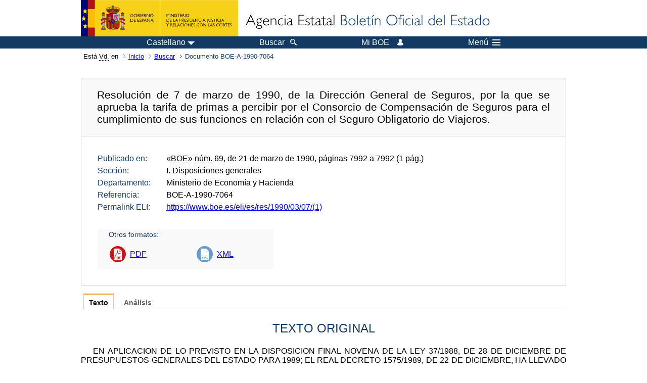

--- FILE ---
content_type: text/html; charset=UTF-8
request_url: https://boe.es/buscar/doc.php?id=BOE-A-1990-7064
body_size: 26889
content:
<!DOCTYPE html>
<html lang="es">
  <head>
    <meta charset="utf-8" />
    <meta http-equiv="X-UA-Compatible" content="IE=edge" />
    <meta name="format-detection" content="telephone=no">
    <meta name="Description" content="BOE-A-1990-7064 Resolución de 7 de marzo de 1990, de la Dirección General de Seguros, por la que se aprueba la tarifa de primas a percibir por el Consorcio de Compensación de Seguros para el cumplimiento de sus funciones en relación con el Seguro Obligatorio de Viajeros." />
    <title>BOE-A-1990-7064 Resolución de 7 de marzo de 1990, de la Dirección General de Seguros, por la que se aprueba la tarifa de primas a percibir por el Consorcio de Compensación de Seguros para el cumplimiento de sus funciones en relación con el Seguro Obligatorio de Viajeros.</title>
    <link rel="shortcut icon" href="/favicon.ico" />
    <link rel="icon" href="/favicon.ico" type="image/x-icon" />
    <link rel="apple-touch-icon" href="/apple-touch-icon.png">
    <base target="_top" />
    <link type="text/css" href="/estilos/boe.css" rel="stylesheet"/>
    <link rel="stylesheet" href="/estilos/diario-boe.css" type="text/css">
    <link rel="stylesheet" href="/estilos/texto.css" type="text/css">
  
    <link rel="canonical" href="https://www.boe.es/buscar/doc.php?id=BOE-A-1990-7064"/>
<meta  about="https://www.boe.es/eli/es/res/1990/03/07/(1)" typeof="http://data.europa.eu/eli/ontology#LegalResource"/>
<meta  about="https://www.boe.es/eli/es/res/1990/03/07/(1)" property="http://data.europa.eu/eli/ontology#jurisdiction" resource="http://www.elidata.es/mdr/authority/jurisdiction/1/es"/>
<meta  about="https://www.boe.es/eli/es/res/1990/03/07/(1)" property="http://data.europa.eu/eli/ontology#type_document" resource="http://www.elidata.es/mdr/authority/resource-type/1/res"/>
<meta  about="https://www.boe.es/eli/es/res/1990/03/07/(1)" property="http://data.europa.eu/eli/ontology#id_local" content="BOE-A-1990-7064" datatype="http://www.w3.org/2001/XMLSchema#string"/>
<meta  about="https://www.boe.es/eli/es/res/1990/03/07/(1)" property="http://data.europa.eu/eli/ontology#date_document" content="1990-03-07" datatype="http://www.w3.org/2001/XMLSchema#date"/>
<meta  about="https://www.boe.es/eli/es/res/1990/03/07/(1)" property="http://data.europa.eu/eli/ontology#number" content="(1)" datatype="http://www.w3.org/2001/XMLSchema#string"/>
<meta  about="https://www.boe.es/eli/es/res/1990/03/07/(1)" property="http://data.europa.eu/eli/ontology#is_about" resource="https://www.boe.es/legislacion/eli/materias/1612"/>
<meta  about="https://www.boe.es/eli/es/res/1990/03/07/(1)" property="http://data.europa.eu/eli/ontology#is_about" resource="https://www.boe.es/legislacion/eli/materias/6519"/>
<meta  about="https://www.boe.es/eli/es/res/1990/03/07/(1)" property="http://data.europa.eu/eli/ontology#is_about" resource="https://www.boe.es/legislacion/eli/materias/6521"/>
<meta  about="https://www.boe.es/eli/es/res/1990/03/07/(1)" property="http://data.europa.eu/eli/ontology#is_about" resource="https://www.boe.es/legislacion/eli/materias/6827"/>
<meta  about="https://www.boe.es/eli/es/res/1990/03/07/(1)" property="http://data.europa.eu/eli/ontology#has_member" resource="https://www.boe.es/eli/es/res/1990/03/07/(1)/dof"/>
<meta  about="https://www.boe.es/eli/es/res/1990/03/07/(1)/dof" typeof="http://data.europa.eu/eli/ontology#LegalResource"/>
<meta  about="https://www.boe.es/eli/es/res/1990/03/07/(1)/dof" property="http://data.europa.eu/eli/ontology#jurisdiction" resource="http://www.elidata.es/mdr/authority/jurisdiction/1/es"/>
<meta  about="https://www.boe.es/eli/es/res/1990/03/07/(1)/dof" property="http://data.europa.eu/eli/ontology#type_document" resource="http://www.elidata.es/mdr/authority/resource-type/1/res"/>
<meta  about="https://www.boe.es/eli/es/res/1990/03/07/(1)/dof" property="http://data.europa.eu/eli/ontology#id_local" content="BOE-A-1990-7064" datatype="http://www.w3.org/2001/XMLSchema#string"/>
<meta  about="https://www.boe.es/eli/es/res/1990/03/07/(1)/dof" property="http://data.europa.eu/eli/ontology#date_document" content="1990-03-07" datatype="http://www.w3.org/2001/XMLSchema#date"/>
<meta  about="https://www.boe.es/eli/es/res/1990/03/07/(1)/dof" property="http://data.europa.eu/eli/ontology#number" content="(1)" datatype="http://www.w3.org/2001/XMLSchema#string"/>
<meta  about="https://www.boe.es/eli/es/res/1990/03/07/(1)/dof" property="http://data.europa.eu/eli/ontology#is_about" resource="https://www.boe.es/legislacion/eli/materias/1612"/>
<meta  about="https://www.boe.es/eli/es/res/1990/03/07/(1)/dof" property="http://data.europa.eu/eli/ontology#is_about" resource="https://www.boe.es/legislacion/eli/materias/6519"/>
<meta  about="https://www.boe.es/eli/es/res/1990/03/07/(1)/dof" property="http://data.europa.eu/eli/ontology#is_about" resource="https://www.boe.es/legislacion/eli/materias/6521"/>
<meta  about="https://www.boe.es/eli/es/res/1990/03/07/(1)/dof" property="http://data.europa.eu/eli/ontology#is_about" resource="https://www.boe.es/legislacion/eli/materias/6827"/>
<meta  about="https://www.boe.es/eli/es/res/1990/03/07/(1)/dof" property="http://data.europa.eu/eli/ontology#version" resource="http://www.elidata.es/mdr/authority/version/dof"/>
<meta  about="https://www.boe.es/eli/es/res/1990/03/07/(1)/dof" property="http://data.europa.eu/eli/ontology#is_member_of" resource="https://www.boe.es/eli/es/res/1990/03/07/(1)"/>
<meta  about="https://www.boe.es/eli/es/res/1990/03/07/(1)/dof" property="http://data.europa.eu/eli/ontology#is_realized_by" resource="https://www.boe.es/eli/es/res/1990/03/07/(1)/dof/spa"/>
<meta  about="https://www.boe.es/eli/es/res/1990/03/07/(1)/dof/spa" typeof="http://data.europa.eu/eli/ontology#LegalExpression"/>
<meta  about="https://www.boe.es/eli/es/res/1990/03/07/(1)/dof/spa" property="http://data.europa.eu/eli/ontology#language" resource="http://www.elidata.es/mdr/authority/language/spa"/>
<meta  about="https://www.boe.es/eli/es/res/1990/03/07/(1)/dof/spa" property="http://data.europa.eu/eli/ontology#title" content="Resolución de 7 de marzo de 1990, de la Dirección General de Seguros, por la que se aprueba la tarifa de primas a percibir por el Consorcio de Compensación de Seguros para el cumplimiento de sus funciones en relación con el Seguro Obligatorio de Viajeros." datatype="http://www.w3.org/2001/XMLSchema#string"/>
<meta  about="https://www.boe.es/eli/es/res/1990/03/07/(1)/dof/spa" property="http://data.europa.eu/eli/ontology#publisher_agent" resource="https://www.boe.es"/>
<meta  about="https://www.boe.es/eli/es/res/1990/03/07/(1)/dof/spa" property="http://data.europa.eu/eli/ontology#date_publication" content="1990-03-21" datatype="http://www.w3.org/2001/XMLSchema#date"/>
<meta  about="https://www.boe.es/eli/es/res/1990/03/07/(1)/dof/spa" property="http://data.europa.eu/eli/ontology#realizes" resource="https://www.boe.es/eli/es/res/1990/03/07/(1)/dof"/>
<meta  about="https://www.boe.es/eli/es/res/1990/03/07/(1)/dof/spa" property="http://data.europa.eu/eli/ontology#is_embodied_by" resource="https://www.boe.es/eli/es/res/1990/03/07/(1)/dof/spa/html"/>
<meta  about="https://www.boe.es/eli/es/res/1990/03/07/(1)/dof/spa" property="http://data.europa.eu/eli/ontology#is_embodied_by" resource="https://www.boe.es/eli/es/res/1990/03/07/(1)/dof/spa/pdf"/>
<meta  about="https://www.boe.es/eli/es/res/1990/03/07/(1)/dof/spa" property="http://data.europa.eu/eli/ontology#is_embodied_by" resource="https://www.boe.es/eli/es/res/1990/03/07/(1)/dof/spa/xml"/>
<meta  about="https://www.boe.es/eli/es/res/1990/03/07/(1)/dof/spa/html" typeof="http://data.europa.eu/eli/ontology#Format"/>
<meta  about="https://www.boe.es/eli/es/res/1990/03/07/(1)/dof/spa/html" property="http://data.europa.eu/eli/ontology#format" resource="http://www.iana.org/assignments/media-types/text/html"/>
<meta  about="https://www.boe.es/eli/es/res/1990/03/07/(1)/dof/spa/html" property="http://data.europa.eu/eli/ontology#embodies" resource="https://www.boe.es/eli/es/res/1990/03/07/(1)/dof/spa"/>
<meta  about="https://www.boe.es/eli/es/res/1990/03/07/(1)/dof/spa/pdf" typeof="http://data.europa.eu/eli/ontology#Format"/>
<meta  about="https://www.boe.es/eli/es/res/1990/03/07/(1)/dof/spa/pdf" property="http://data.europa.eu/eli/ontology#format" resource="http://www.iana.org/assignments/media-types/application/pdf"/>
<meta  about="https://www.boe.es/eli/es/res/1990/03/07/(1)/dof/spa/pdf" property="http://data.europa.eu/eli/ontology#embodies" resource="https://www.boe.es/eli/es/res/1990/03/07/(1)/dof/spa"/>
<meta  about="https://www.boe.es/eli/es/res/1990/03/07/(1)/dof/spa/xml" typeof="http://data.europa.eu/eli/ontology#Format"/>
<meta  about="https://www.boe.es/eli/es/res/1990/03/07/(1)/dof/spa/xml" property="http://data.europa.eu/eli/ontology#format" resource="http://www.iana.org/assignments/media-types/application/xml"/>
<meta  about="https://www.boe.es/eli/es/res/1990/03/07/(1)/dof/spa/xml" property="http://data.europa.eu/eli/ontology#embodies" resource="https://www.boe.es/eli/es/res/1990/03/07/(1)/dof/spa"/>
    <!--[if lt IE 10]>
    <link rel="stylesheet" type="text/css" href="/estilos/boe_ie9.css" />
    <![endif]-->
    <!--[if lt IE 9]>
    <link rel="stylesheet" type="text/css" href="/estilos/boe_ie8.css" />
    <![endif]-->
    <meta name="viewport" content="width=device-width, initial-scale=1.0" />
  </head>
  <body>
    <div id="header">
      <h1 class="fuera">Agencia Estatal Bolet&iacute;n Oficial del Estado</h1>
      <ul class="fuera">
        <li><a accesskey="c" href="#contenedor" tabindex="-1">Ir a contenido</a></li>
        <li><a accesskey="5" href="/diario_boe/" tabindex="-1">Consultar el diario oficial BOE</a></li>
      </ul>
      <div id="logosInicio">
        <span id="logoPresidenciaMovil"><a href="https://www.mpr.gob.es/" title="Ir al Ministerio de la Presidencia"><img src="/imagenes/logoMPRmovil.png" srcset="/imagenes/logoMPRmovil.svg" alt="Ministerio de la Presidencia"></a></span>
        <span id="logoPresidencia"><a href="https://www.mpr.gob.es/" title="Ir al Ministerio de la Presidencia"><img src="/imagenes/logoMPR.png" srcset="/imagenes/logoMPR.svg" alt="Ministerio de la Presidencia"></a></span>

        <span id="logoAgencia"><a accesskey="1" href="/" title="Ir a la p&aacute;gina de inicio"><img src="/imagenes/logoBOE.gif" srcset="/imagenes/logoBOE.svg" alt="Agencia Estatal Bolet&iacute;n Oficial del Estado"></a></span>
        
      </div> <!-- #logosInicio -->
    </div> <!-- #header -->
    <div id="top" class="banda-menu">
    <div class="menu-wrapper">
      <div id="logo-movil-boe-container">
        <a href="/" title="Ir a la p&aacute;gina de inicio"><img alt="Agencia Estatal Bolet&iacute;n Oficial del Estado" src="/imagenes/logoBlanco128.png"></a>
      </div>
      <ul class="menu">
        <li class="menu-item menu-idiomas">
          <div id="selector-idioma">
            <span class="fuera">Idioma actual:</span>
            <input id="activar-idiomas" type="checkbox" class="fuera">
            <label class="idioma-actual" for="activar-idiomas" title="Idiomas: Haga clic o utilice barra espaciadora para abrir o cerrar opciones"><span class="descripcion-idioma pc tablet">Castellano</span><span class="fuera"> / </span><span class="descripcion-idioma movil">es</span><span class="triangulo"><span></span></span></label>
            <p class="fuera">Puede seleccionar otro idioma:</p>
            <ul id="lista-idiomas">
              <li><a href="doc.php?lang=es&amp;id=BOE-A-1990-7064" lang="es" hreflang="es"><span aria-hidden="true" class="idioma"><abbr title="espa&ntilde;ol/castellano">es</abbr><span class="fuera"> / </span><em>Castellano</em></span></a></li>
              <li><a href="doc.php?lang=ca&amp;id=BOE-A-1990-7064" lang="ca" hreflang="ca"><span aria-hidden="true" class="idioma"><abbr title="catal&agrave;">ca</abbr><span class="fuera"> / </span><em>Catal&agrave;</em></span></a></li>
              <li><a href="doc.php?lang=gl&amp;id=BOE-A-1990-7064" lang="gl" hreflang="gl"><span aria-hidden="true" class="idioma"><abbr title="galego">gl</abbr><span class="fuera"> / </span><em>Galego</em></span></a></li>
              <li><a href="doc.php?lang=eu&amp;id=BOE-A-1990-7064" lang="eu" hreflang="eu"><span aria-hidden="true" class="idioma"><abbr title="euskara">eu</abbr><span class="fuera"> / </span><em>Euskara</em></span></a></li>
              <li><a href="doc.php?lang=va&amp;id=BOE-A-1990-7064" lang="ca-valencia" hreflang="ca-valencia"><span aria-hidden="true" class="idioma"><abbr title="valenci&agrave;">va</abbr><span class="fuera"> / </span><em>Valenci&agrave;</em></span></a></li>
              <li><a href="doc.php?lang=en&amp;id=BOE-A-1990-7064" lang="en" hreflang="en"><span aria-hidden="true" class="idioma"><abbr title="english">en</abbr><span class="fuera"> / </span><em>English</em></span></a></li>
              <li><a href="doc.php?lang=fr&amp;id=BOE-A-1990-7064" lang="fr" hreflang="fr"><span aria-hidden="true" class="idioma"><abbr title="fran&ccedil;ais">fr</abbr><span class="fuera"> / </span><em>Fran&ccedil;ais</em></span></a></li>
            </ul>
          </div>
        </li>
        <li class="menu-item resto">
          <a accesskey="4" href="/buscar/"><span class="botonBuscar">Buscar</span></a>
        </li>
        <li class="menu-item resto">
          <a href="/mi_boe/">
            <span class="botonMiBOE">Mi BOE <span class="luz">Desconectado.<br/>Pulse para acceder al servicio 'Mi BOE'</span></span>
          </a>
        </li>
        <li class="menu-item movil buscar">
          <a href="/buscar/">
            <img alt="Buscar" src="/imagenes/logoBuscar.png" srcset="/imagenes/logoBuscar.svg">
          </a>
        </li>
        <li class="menu-item movil">
          <a href="/mi_boe/">
            <img alt="Mi BOE" src="/imagenes/logoMiBOE.png" srcset="/imagenes/logoMiBOE.svg">
          </a>
        </li>
        <li class="menu-item menu-menu"><!--  -->
          <input id="activar-menu" name="activar" type="checkbox" title="Desplegar men&uacute;" class="fuera">
          <label class="click-desplegar resto" for="activar-menu" title="Men&uacute;: Haga clic o utilice barra espaciadora para abrir o cerrar opciones">Men&uacute;
            <span></span>
            <span></span>
            <span></span>
          </label>
          <input id="activar-menu-movil" name="activar" type="checkbox" title="Desplegar men&uacute;">
          <label class="click-desplegar movil" for="activar-menu-movil"><em>Men&uacute;</em>
            <span></span>
            <span></span>
            <span></span>
          </label>
          <div class="menu-container">
            <ul class="menu-item-list">
              <li class="menu-item first">
                <p><a href="/index.php#diarios" class="inline">Diarios Oficiales</a></p>
                <ul class="sub-menu">
                  <li><a href="/diario_boe">BOE</a></li>
                  <li><a href="/diario_borme">BORME</a></li>
                  <li><a href="/legislacion/otros_diarios_oficiales.php">Otros diarios oficiales</a></li>
                </ul>
              </li>
              <li class="menu-item">
                <p><a href="/index.php#juridico">Informaci&oacute;n Jur&iacute;dica</a></p>
                <ul class="sub-menu">
                  <li><a href="/legislacion/">Todo el Derecho</a></li>
                  <li><a href="/biblioteca_juridica/">Biblioteca Jur&iacute;dica Digital</a></li>
                </ul>
              </li>
              <li class="menu-item last">
                <p><a href="/index.php#servicios-adicionales">Otros servicios</a></p>
                <ul class="sub-menu">
                  <li><a href="/notificaciones">Notificaciones</a></li>
                  <li><a href="/edictos_judiciales">Edictos judiciales</a></li>
                  <li><a href="https://subastas.boe.es">Portal de subastas</a></li>
                  <li><a href="/anuncios">Anunciantes</a></li>
                  <li><a href="/datosabiertos/api/api.php">Datos abiertos</a></li>
                </ul>
              </li>
            </ul>
          </div> <!-- .menu-container -->
        </li><!--  -->
      </ul>
    </div> <!-- .menu-wrapper -->
    </div> <!-- .banda-menu -->
    <div id="franjaMigas">
      <div class="contMigas">
        <span class="fraseMigas">Est&aacute; <abbr title="usted">Vd.</abbr> en</span>
        <ul class="migas">
          <li><a href="/">Inicio</a></li>
          <li><a href="/buscar/">Buscar</a></li>        <li class="destino">Documento BOE-A-1990-7064</li>
        </ul>
        <div id="solapa">
        </div><!-- solapa -->
      </div><!-- contMigas -->
    </div> <!-- #franjaMigas -->
    <div id="contenedor">
      <div id="contenido" class="poolBdatos">
<h2 class="fuera">Documento BOE-A-1990-7064</h2>
<div class="enlacesDoc" id="barraSep">
  <h3 class="documento-tit">Resolución de 7 de marzo de 1990, de la Dirección General de Seguros, por la que se aprueba la tarifa de primas a percibir por el Consorcio de Compensación de Seguros para el cumplimiento de sus funciones en relación con el Seguro Obligatorio de Viajeros.</h3>
  <div class="metadatosDoc">
    <div class="metadatos">
      <dl>
        <dt>Publicado en:</dt>
        <dd>«<abbr title="Boletín Oficial del Estado">BOE</abbr>» <abbr title="número">núm.</abbr> 69, de 21 de marzo de 1990, páginas 7992 a 7992 (1 <abbr title="página">pág.</abbr>)</dd>
        <dt>Sección:</dt>
        <dd>I. Disposiciones generales</dd>
        <dt>Departamento:</dt>
        <dd>Ministerio de Economía y Hacienda</dd>
        <dt>Referencia:</dt>
        <dd>BOE-A-1990-7064</dd>
        <dt>Permalink ELI:</dt>
        <dd>
          <a href="https://www.boe.es/eli/es/res/1990/03/07/(1)" title="Permalink ELI">https://www.boe.es/eli/es/res/1990/03/07/(1)</a>
        </dd>
      </dl>
    </div>
    <ul class="enlaces-doc">
      <li class="tit-enlaces">Otros formatos:</li>
      <li class="puntoPDF2">
        <a title="Documento PDF de la publicación original" href="/boe/dias/1990/03/21/pdfs/A07992-07992.pdf">PDF</a>
      </li>
      <li class="puntoXML">
        <a target="_blank" title="Texto y metadatos en formato XML" href="/diario_boe/xml.php?id=BOE-A-1990-7064">XML</a>
      </li>
    </ul>
  </div>
  <!-- .metadatosDoc -->
</div>
<!-- .enlacesDoc -->
<div class="pretexto">
  <div class="tabs">
    <input name="tabs" type="radio" id="tab-texto" class="input" checked="checked"/>
    <label for="tab-texto" class="label">Texto</label>
    <div id="DOdocText" class="panel">
      <h4>TEXTO ORIGINAL</h4>
      <div id="textoxslt">
        <p class="parrafo">EN APLICACION DE LO PREVISTO EN LA DISPOSICION FINAL NOVENA DE LA LEY 37/1988, DE 28 DE DICIEMBRE DE PRESUPUESTOS GENERALES DEL ESTADO PARA 1989; EL REAL DECRETO 1575/1989, DE 22 DE DICIEMBRE, HA LLEVADO A CABO LA REFORMA DEL SEGURO OBLIGATORIO DE VIAJEROS, APROBANDO SU NUEVO REGLAMENTO SOBRE LA BASE DE LOS PRINCIPIOS DE LIBERTAD DE CONTRATACION, EXTENSION DE LA COBERTURA DEL SEGURO Y DELIMITACION DE LAS COMPETENCIAS DEL CONSORCIO DE COMPENSACION DE SEGUROS, ESTABLECIDOS EN LA PRECITADA DISPOSICION.</p>
        <p class="parrafo">LAS FUNCIONES DEL MENCIONADO ORGANISMO QUEDAN ESTABLECIDAS EN EL ARTICULO 25 DEL REGLAMENTO DE 22 DE DICIEMBRE, CONSISTIENDO, DE UN LADO, EN LA COBERTURA DE LOS DAÑOS CORPORALES OCASIONADOS A LOS VIAJEROS CON MOTIVO DEL TRANSPORTE OBJETO DEL SEGURO CUANDO EL TRANSPORTISTA NO TUVIERA SUSCRITA LA OPORTUNA POLIZA, NO ESTUVIERA AUTORIZADO PARA REALIZAR VIAJES PUBLICOS COLECTIVOS DE PERSONAS O LA ENTIDAD ASEGURADORA HUBIERA SIDO DECLARADA EN QUIEBRA, SUSPENSION DE PAGOS O, RESULTANDO INSOLVENTE, ESTUVIESE SUJETA A LIQUIDACION INTERVENIDA O ASUMIDA POR LA COMISION LIQUIDADORA DE ENTIDADES ASEGURADORAS, Y DE OTRO, EN LA ASUNCION DIRECTA, DENTRO DE LOS LIMITES Y CONDICIONES DEL SEGURO, DE LOS RIESGOS NO ACEPTADOS POR LAS ENTIDADES ASEGURADORAS.</p>
        <p class="parrafo">LOS RECURSOS PRINCIPALES DEL CONSORCIO PARA EL CUMPLIMIENTO DE TALES FUNCIONES VIENEN REPRESENTADOS, COMO INDICA EL ARTICULO 27, POR LAS PRIMAS QUE SE INCORPORARAN EN TODAS LAS POLIZAS QUE EMITAN LAS ENTIDADES ASEGURADORAS PARA LA COBERTURA DE ESTE SEGURO Y POR LAS PRIMAS QUE OBTENGA POR LA ASUNCION DIRECTA DE RIESGOS, CUYA APROBACION CORRESPONDE A ESTA DIRECCION GENERAL, A PROPUESTA DEL CITADO ORGANISMO.</p>
        <p class="parrafo">EN RELACION CON LO ANTERIOR, RESULTA NECESARIO ESTABLECER LA PRIMA QUE HABRA DE INCORPORARSE A LAS POLIZAS DE LAS ENTIDADES PRIVADAS A PARTIR DE LA FECHA DE ENTRADA EN VIGOR EL REGLAMENTO, SIN PERJUICIO DE SU POSTERIOR REVISION EN FUNCION DEL NIVEL QUE ALCANCEN LAS PROPIAS TARIFAS DE DICHAS ENTIDADES, ASI COMO DE LA EXPERIENCIA QUE SE OBTENGA EN LA COBERTURA DE LOS DAÑOS QUE SEAN DE CUENTA DEL CONSORCIO. LA PRIMA A COBRAR POR LA ASUNCION DIRECTA DE RIESGOS, SIN EMBARGO, SERA DETERMINADA INDIVIDUALMENTE POR EL CONSORCIO PORQUE SOLO A POSTERIORI ES POSIBLE VALORAR EL PREVISIBLE GRADO DE ANTISELECCION QUE PUEDAN INCORPORAR LOS MISMOS Y PORQUE ADEMAS SE CARECE POR EL MOMENTO DE EXPERIENCIA CONCRETA EN RELACION CON LA COBERTURA DE ACCIDENTES OCASIONADOS EN TRANSPORTES URBANOS, DE NUEVA INCLUSION EN EL SEGURO.</p>
        <p class="parrafo">POR TODO LO ANTERIOR Y EN VIRTUD DE LA AUTORIZACION CONTENIDA EN EL ARTICULO 27,2, DEL REGLAMENTO DEL SEGURO OBLIGATORIO DE VIAJEROS, APROBADO POR EL REAL DECRETO MAS ARRIBA CITADO (PUBLICADO EN EL &lt;BOLETIN OFICIAL DEL ESTADO&gt; NUMERO 311, DE 28 DE DICIEMBRE DE 1989), ESTA DIRECCION GENERAL HA RESUELTO LO SIGUIENTE:</p>
        <p class="parrafo">PRIMERO. SE APRUEBA LA PRIMA A INCORPORAR EN TODAS LAS POLIZAS QUE EMITAN LAS ENTIDADES ASEGURADORAS PARA LA COBERTURA COMPRENDIDA EN EL SEGURO OBLIGATORIO DE VIAJEROS, QUE QUEDA FIJADA EN EL 10 POR 100 DE LA PRIMA COMERCIAL ESTABLECIDA EN LAS BASES TECNICAS APLICADAS POR CADA ENTIDAD.</p>
        <p class="parrafo">SEGUNDO. LA PRIMA A PAGAR POR AQUELLOS TRANSPORTISTAS CUYA COBERTURA DE ACCIDENTES DE OBLIGATORIA SUSCRIPCION NO HAYA SIDO ACEPTADA POR LAS ENTIDADES ASEGURADORAS, SERA DETERMINADA INDIVIDUALMENTE POR EL CONSORCIO DE COMPENSACION DE SEGUROS, TENIENDO EN CUENTA, EN SU CASO, LA POSIBLE ANTISELECCION QUE DICHOS RIESGOS REPRESENTEN.</p>
        <p class="parrafo">TERCERO. LA PRESENTE RESOLUCION SERA DE APLICACION A PARTIR DEL DIA 28 DE MARZO DE 1990.</p>
        <p class="parrafo">MADRID, 7 DE MARZO DE 1990. EL DIRECTOR GENERAL, GUILLERMO KESSLER SAIZ.</p>
      </div>
      <!-- #textoxslt -->
    </div>
    <!-- #DOdocText -->
    <input name="tabs" type="radio" id="tab-analisis" class="input"/>
    <label for="tab-analisis" class="label">Análisis</label>
    <div class="panel" id="panelAnalisis">
      <div id="analisis" class="analisisDoc">
<h4>ANÁLISIS</h4>
<ul class="bullet-boe">
  <li>Rango: Resolución</li>
  <li>Fecha de disposición: 07/03/1990</li>
  <li>Fecha de publicación: 21/03/1990</li>
  <li>Aplicable desde El 28 de marzo de 1990.</li>
</ul>
<h5>Referencias anteriores</h5>
<ul class="bullet-boe">
  <li>DE CONFORMIDAD con art. 27.2 del Reglamento aprobado por Real Decreto 1575/1989, de 22 de diciembre (Ref. <a href="/buscar/doc.php?id=BOE-A-1989-30474">BOE-A-1989-30474</a>).</li>
  <li>CITA Ley 37/1988, de 28 de diciembre (Ref. <a href="/buscar/doc.php?id=BOE-A-1988-29563">BOE-A-1988-29563</a>).</li>
</ul>
<h5>Materias</h5>
<ul class="bullet-boe">
  <li>Consorcio de Compensación de Seguros</li>
  <li>Seguro obligatorio de viajeros</li>
  <li>Seguros</li>
  <li>Tarifas</li>
</ul>
</div>
    </div>
  </div>
</div>
<p class="linkSubir"><a href="#top">subir</a></p>
      </div> <!-- .pool -->
    </div> <!-- #contenedor -->
    <div id="pie">
      <div id="menuPie">
        <div class="otros-enlaces">
          <div class="grupo-otros-enlaces">
          	<div class="lista-pie">
          	<ul>
            <li><div class="enlace"><a href="/contactar/" accesskey="3">Contactar</a></div></li>
            <li><div class="enlace"><a href="/informacion/index.php" hreflang="es">Sobre esta sede electr&oacute;nica</a></div></li>
            <li><div class="enlace"><a href="/informacion/mapa_web/" accesskey="2">Mapa</a></div></li>
            <li><div class="enlace"><a href="/informacion/aviso_legal/index.php">Aviso legal</a></div></li>
            <li><div class="enlace"><a href="/informacion/accesibilidad/" accesskey="0">Accesibilidad</a></div></li>
            <li><div class="enlace"><a href="/informacion/index.php#proteccion-de-datos" hreflang="es">Protecci&oacute;n de datos</a></div></li>
            <li><div class="enlace"><a href="/informacion/sistema_interno_informacion.php" hreflang="es">Sistema Interno de Informaci&oacute;n</a></div></li>
            <li><div class="enlace"><a href="/informacion/tutoriales/" hreflang="es">Tutoriales</a></div></li>
            </ul>
            </div>
          </div>
          <div class="espacio"></div>
          <div class="grupo-otros-enlaces">
          	<div class="lista-pie">
          	<ul>
            <li><div class="enlace icono"><a href="/rss/" hreflang="es" lang="es" title="RSS"><img src="/imagenes/home/rss_32.png" srcset="/imagenes/home/rss_32.svg" alt="RSS"></a></div></li>
            <li><div class="enlace icono"><a href="/redes_sociales?pag=tw" hreflang="es" lang="es" title="boegob, el BOE en X"><img src="/imagenes/home/twitter_32.png" srcset="/imagenes/home/twitter_32.svg"  alt="X"></a></div></li>
            <li><div class="enlace icono"><a href="/redes_sociales?pag=fb" hreflang="es" lang="es" title="El BOE en Facebook"><img src="/imagenes/home/facebook_32.png" srcset="/imagenes/home/facebook_32.svg" alt="Facebook"></a></div></li>
            <li><div class="enlace icono"><a href="/redes_sociales?pag=ln" hreflang="es" lang="es" title="El BOE en LinkedIn"><img src="/imagenes/home/linkedin_32.png" srcset="/imagenes/home/linkedin_32.svg" alt="LinkedIn"></a></div></li>
            <li><div class="enlace icono"><a href="/redes_sociales?pag=yt" hreflang="es" lang="es" title="El BOE en YouTube"><img src="/imagenes/home/youtube_32.png" srcset="/imagenes/home/youtube_32.svg" alt="YouTube"></a></div></li>
            </ul>
            </div>
          </div>
        </div> <!-- .franjaMenu -->
      </div> <!-- #menuPie -->
      <div class="franja-pie">
        <p class="nombre-organismo">Agencia Estatal Bolet&iacute;n Oficial del Estado</p>
        <p class="direccion-organismo"><abbr title="Avenida">Avda.</abbr> de Manoteras, 54 - 28050 Madrid</p>
      </div>
    </div> <!-- #pie -->
    <script src="/js/desplegable.js"></script>
  </body>
</html>
